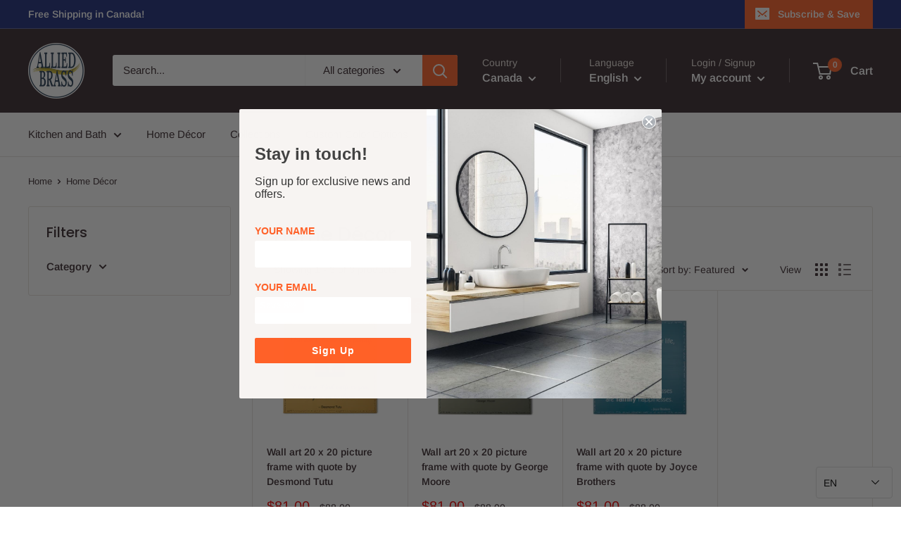

--- FILE ---
content_type: text/css
request_url: https://alliedbrass.ca/cdn/shop/t/4/assets/custom.css?v=141855954989940645391617815917
body_size: -688
content:
.collection__description h2 {
    color: #ababab;
}

--- FILE ---
content_type: text/javascript
request_url: https://cdn.shopify.com/s/javascripts/currencies.js?v=0.5641769841390969
body_size: 916
content:
var Currency={rates:{USD:1,EUR:1.16047,GBP:1.33777,CAD:.718794,ARS:700787e-9,AUD:.668363,BRL:.186218,CLP:.00112771,CNY:.14349,CYP:.397899,CZK:.0478177,DKK:.155272,EEK:.0706676,HKD:.128242,HUF:.00301154,ISK:.00793367,INR:.0110332,JMD:.00632839,JPY:.00632172,LVL:1.57329,LTL:.320236,MTL:.293496,MXN:.0567505,NZD:.575146,NOK:.099086,PLN:.274924,SGD:.7761,SKK:21.5517,SIT:175.439,ZAR:.0609427,KRW:678726e-9,SEK:.108466,CHF:1.24548,TWD:.0316229,UYU:.0258034,MYR:.246487,BSD:1,CRC:.00204624,RON:.227905,PHP:.0168323,AED:.272294,VEB:294039e-16,IDR:591539e-10,TRY:.023112,THB:.0318023,TTD:.147371,ILS:.318097,SYP:.00901595,XCD:.369247,COP:270907e-9,RUB:.0128543,HRK:.154021,KZT:.00195617,TZS:397047e-9,XPT:2343.48,SAR:.266667,NIO:.0271853,LAK:462868e-10,OMR:2.60162,AMD:.00263166,CDF:438356e-9,KPW:.00111114,SPL:6,KES:.00775229,ZWD:.00276319,KHR:248422e-9,MVR:.0646848,GTQ:.13042,BZD:.496421,BYR:347231e-10,LYD:.184164,DZD:.00767873,BIF:33825e-8,GIP:1.33777,BOB:.144666,XOF:.00176912,STD:468704e-10,NGN:705029e-9,PGK:.235114,ERN:.0666667,MWK:577298e-9,CUP:.0416479,GMD:.0135284,CVE:.0105239,BTN:.0110332,XAF:.00176912,UGX:281023e-9,MAD:.108396,MNT:280641e-9,LSL:.0609427,XAG:89.9847,TOP:.416311,SHP:1.33777,RSD:.00988215,HTG:.00763292,MGA:216135e-9,MZN:.0156837,FKP:1.33777,BWP:.0748294,HNL:.0378958,PYG:147658e-9,JEP:1.33777,EGP:.0212313,LBP:110977e-10,ANG:.5553,WST:.358403,TVD:.668363,GYD:.0047863,GGP:1.33777,NPR:.00689253,KMF:.00235883,IRR:939534e-12,XPD:1811.47,SRD:.0261119,TMM:570319e-10,SZL:.0609427,MOP:.124507,BMD:1,XPF:.00972474,ETB:.00642669,JOD:1.41044,MDL:.0584495,MRO:.00251383,YER:.00419331,BAM:.593339,AWG:.558659,PEN:.296955,VEF:294039e-13,SLL:437928e-10,KYD:1.20265,AOA:.00109245,TND:.344322,TJS:.107296,SCR:.0746179,LKR:.00322809,DJF:.00561545,GNF:114229e-9,VUV:.00827502,SDG:.00166666,IMP:1.33777,GEL:.371471,FJD:.438616,DOP:.0157499,XDR:1.36384,MUR:.0215857,MMK:476132e-9,LRD:.00554133,BBD:.5,ZMK:495032e-10,XAU:4595.26,VND:380869e-10,UAH:.0230712,TMT:.28516,IQD:763124e-9,BGN:.593339,KGS:.0114354,RWF:686048e-9,BHD:2.65957,UZS:836512e-10,PKR:.00357136,MKD:.018848,AFN:.0153846,NAD:.0609427,BDT:.00817271,AZN:.588235,SOS:.00175117,QAR:.274725,PAB:1,CUC:1,SVC:.114286,SBD:.122874,ALL:.0120227,BND:.7761,KWD:3.24702,GHS:.0923788,ZMW:.0495032,XBT:94305.6,NTD:.0337206,BYN:.347231,CNH:.1435,MRU:.0251383,STN:.0468704,VES:.00294039,MXV:.4905,VED:.00294039,SLE:.0437928,XCG:.5553,SSP:218606e-9},convert:function(amount,from,to){return amount*this.rates[from]/this.rates[to]}};
//# sourceMappingURL=/s/javascripts/currencies.js.map?v=0.5641769841390969
